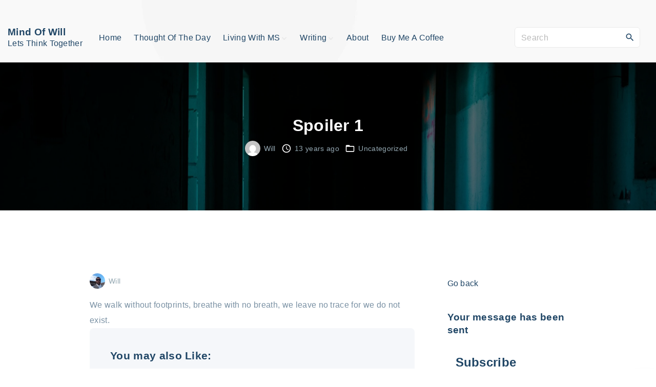

--- FILE ---
content_type: text/html; charset=UTF-8
request_url: https://mindofwill.com/spoiler-1/
body_size: 28048
content:
<!doctype html><html dir="ltr" lang="en-US" prefix="og: https://ogp.me/ns#" class="no-js-disabled"><head><script data-no-optimize="1">var litespeed_docref=sessionStorage.getItem("litespeed_docref");litespeed_docref&&(Object.defineProperty(document,"referrer",{get:function(){return litespeed_docref}}),sessionStorage.removeItem("litespeed_docref"));</script> <meta charset="UTF-8"/><meta name="viewport" content="width=device-width, initial-scale=1"/><link rel="profile" href="https://gmpg.org/xfn/11"/><title>Spoiler 1 - Mind Of Will</title><style>img:is([sizes="auto" i], [sizes^="auto," i]) { contain-intrinsic-size: 3000px 1500px }</style><meta name="description" content="We walk without footprints, breathe with no breath, we leave no trace for we do not exist." /><meta name="robots" content="max-image-preview:large" /><meta name="author" content="Will"/><link rel="canonical" href="https://mindofwill.com/spoiler-1/" /><meta name="generator" content="All in One SEO (AIOSEO) 4.9.3" /><meta property="og:locale" content="en_US" /><meta property="og:site_name" content="Mind Of Will - LetsThink Together" /><meta property="og:type" content="article" /><meta property="og:title" content="Spoiler 1 - Mind Of Will" /><meta property="og:description" content="We walk without footprints, breathe with no breath, we leave no trace for we do not exist." /><meta property="og:url" content="https://mindofwill.com/spoiler-1/" /><meta property="article:published_time" content="2013-01-02T13:40:00+00:00" /><meta property="article:modified_time" content="2023-10-25T13:41:33+00:00" /><meta property="article:publisher" content="https://facebook.com/mindofwill" /><meta name="twitter:card" content="summary_large_image" /><meta name="twitter:site" content="@wollivierre" /><meta name="twitter:title" content="Spoiler 1 - Mind Of Will" /><meta name="twitter:description" content="We walk without footprints, breathe with no breath, we leave no trace for we do not exist." /><meta name="twitter:creator" content="@wollivierre" /> <script type="application/ld+json" class="aioseo-schema">{"@context":"https:\/\/schema.org","@graph":[{"@type":"BlogPosting","@id":"https:\/\/mindofwill.com\/spoiler-1\/#blogposting","name":"Spoiler 1 - Mind Of Will","headline":"Spoiler 1","author":{"@id":"https:\/\/mindofwill.com\/author\/ollivierrewilliam\/#author"},"publisher":{"@id":"https:\/\/mindofwill.com\/#organization"},"image":{"@type":"ImageObject","url":"https:\/\/mindofwill.com\/wp-content\/uploads\/2023\/10\/image-1698241248-scaled.jpg","width":2560,"height":1707,"caption":"Photo by Kamil Feczko on Unsplash"},"datePublished":"2013-01-02T09:40:00-04:00","dateModified":"2023-10-25T09:41:33-04:00","inLanguage":"en-US","mainEntityOfPage":{"@id":"https:\/\/mindofwill.com\/spoiler-1\/#webpage"},"isPartOf":{"@id":"https:\/\/mindofwill.com\/spoiler-1\/#webpage"},"articleSection":"Uncategorized, mystery, paranormal, unexplained"},{"@type":"BreadcrumbList","@id":"https:\/\/mindofwill.com\/spoiler-1\/#breadcrumblist","itemListElement":[{"@type":"ListItem","@id":"https:\/\/mindofwill.com#listItem","position":1,"name":"Home","item":"https:\/\/mindofwill.com","nextItem":{"@type":"ListItem","@id":"https:\/\/mindofwill.com\/Thoughts%20On\/uncategorized\/#listItem","name":"Uncategorized"}},{"@type":"ListItem","@id":"https:\/\/mindofwill.com\/Thoughts%20On\/uncategorized\/#listItem","position":2,"name":"Uncategorized","item":"https:\/\/mindofwill.com\/Thoughts%20On\/uncategorized\/","nextItem":{"@type":"ListItem","@id":"https:\/\/mindofwill.com\/spoiler-1\/#listItem","name":"Spoiler 1"},"previousItem":{"@type":"ListItem","@id":"https:\/\/mindofwill.com#listItem","name":"Home"}},{"@type":"ListItem","@id":"https:\/\/mindofwill.com\/spoiler-1\/#listItem","position":3,"name":"Spoiler 1","previousItem":{"@type":"ListItem","@id":"https:\/\/mindofwill.com\/Thoughts%20On\/uncategorized\/#listItem","name":"Uncategorized"}}]},{"@type":"Organization","@id":"https:\/\/mindofwill.com\/#organization","name":"Mind Of Will","description":"LetsThink Together","url":"https:\/\/mindofwill.com\/","logo":{"@type":"ImageObject","url":"https:\/\/mindofwill.com\/wp-content\/uploads\/2023\/11\/Copy-of-logo.png","@id":"https:\/\/mindofwill.com\/spoiler-1\/#organizationLogo"},"image":{"@id":"https:\/\/mindofwill.com\/spoiler-1\/#organizationLogo"},"sameAs":["https:\/\/facebook.com\/mindofwill","https:\/\/twitter.com\/wollivierre","https:\/\/www.youtube.com\/@mowuniverse"]},{"@type":"Person","@id":"https:\/\/mindofwill.com\/author\/ollivierrewilliam\/#author","url":"https:\/\/mindofwill.com\/author\/ollivierrewilliam\/","name":"Will","image":{"@type":"ImageObject","@id":"https:\/\/mindofwill.com\/spoiler-1\/#authorImage","url":"https:\/\/mindofwill.com\/wp-content\/litespeed\/avatar\/53771dfcf9fe3b3879435cb34f8b473e.jpg?ver=1764175217","width":96,"height":96,"caption":"Will"}},{"@type":"WebPage","@id":"https:\/\/mindofwill.com\/spoiler-1\/#webpage","url":"https:\/\/mindofwill.com\/spoiler-1\/","name":"Spoiler 1 - Mind Of Will","description":"We walk without footprints, breathe with no breath, we leave no trace for we do not exist.","inLanguage":"en-US","isPartOf":{"@id":"https:\/\/mindofwill.com\/#website"},"breadcrumb":{"@id":"https:\/\/mindofwill.com\/spoiler-1\/#breadcrumblist"},"author":{"@id":"https:\/\/mindofwill.com\/author\/ollivierrewilliam\/#author"},"creator":{"@id":"https:\/\/mindofwill.com\/author\/ollivierrewilliam\/#author"},"image":{"@type":"ImageObject","url":"https:\/\/mindofwill.com\/wp-content\/uploads\/2023\/10\/image-1698241248-scaled.jpg","@id":"https:\/\/mindofwill.com\/spoiler-1\/#mainImage","width":2560,"height":1707,"caption":"Photo by Kamil Feczko on Unsplash"},"primaryImageOfPage":{"@id":"https:\/\/mindofwill.com\/spoiler-1\/#mainImage"},"datePublished":"2013-01-02T09:40:00-04:00","dateModified":"2023-10-25T09:41:33-04:00"},{"@type":"WebSite","@id":"https:\/\/mindofwill.com\/#website","url":"https:\/\/mindofwill.com\/","name":"Mind Of Will","description":"LetsThink Together","inLanguage":"en-US","publisher":{"@id":"https:\/\/mindofwill.com\/#organization"}}]}</script> <meta name="google-site-verification" content="VRIdYto1EgK5G5Adx2hqojwDeNMy5dBLNhLybhIeL4o" /><link rel='dns-prefetch' href='//platform-api.sharethis.com' /><link rel='dns-prefetch' href='//www.googletagmanager.com' /><link rel='dns-prefetch' href='//stats.wp.com' /><link rel='dns-prefetch' href='//fonts.googleapis.com' /><link rel='dns-prefetch' href='//pagead2.googlesyndication.com' /><link rel="alternate" type="application/rss+xml" title="Mind Of Will &raquo; Feed" href="https://mindofwill.com/feed/" /><link rel="alternate" type="application/rss+xml" title="Mind Of Will &raquo; Comments Feed" href="https://mindofwill.com/comments/feed/" /><link rel="alternate" type="application/rss+xml" title="Mind Of Will &raquo; Spoiler 1 Comments Feed" href="https://mindofwill.com/spoiler-1/feed/" /><style id="litespeed-ccss">ul{box-sizing:border-box}.entry-content{counter-reset:footnotes}:root{--wp--preset--font-size--normal:16px;--wp--preset--font-size--huge:42px}.screen-reader-text{border:0;clip:rect(1px,1px,1px,1px);clip-path:inset(50%);height:1px;margin:-1px;overflow:hidden;padding:0;position:absolute;width:1px;word-wrap:normal!important}:root{--colorLight:#ffffff;--colorLightRGB:255, 255, 255;--colorFont:#555555;--colorFontMuted:#666666;--colorBackground:#f7f7f7;--colorBorder:#e1e1e1;--colorDark:#444444;--colorDarkMuted:#222222;--colorMain:#a17de8;--colorMain2:#8a8dff;--colorMain3:#e678f5;--colorMain4:#7892f5;--btn-fs:.92em;--sb-gap:2.5rem;--wli-my:.5em;--sideNavWidth:290px;--mobileNavWidth:290px;--sideNavPX:20px;--mobileNavPX:20px;--socialGap:1em;--overlay-dark:0.55;--overlay-light:0.75;--c-facebook:#3b5998;--c-twitter:#1da1f2;--c-x:#1d9bf0;--c-youtube:#ff0000;--c-instagram:#c13584;--c-pinterest:#bd081c;--c-linkedin:#0077b5;--c-github:#333333;--c-skype:#00aff0;--c-tiktok:#000000;--c-buffer:#2c4bff;--c-tumblr:#455974;--c-reddit:#f84300;--c-evernote:#82bd3e;--c-delicious:#3399ff;--c-stumbleupon:#eb4823;--c-telegram:#2fa3d9;--c-mastodon:#6364ff}.svg-icon{line-height:.8}.svg-icon svg{max-width:20px;max-height:20px;fill:var(--colorDarkMuted)}.icon-inline{display:inline-flex;align-items:center;vertical-align:middle}.icon-inline .svg-icon{margin-right:6px}.entry-footer .icon-inline:not([class*=fs-]){align-items:flex-start}html{line-height:1.15;-webkit-text-size-adjust:100%}body{margin:0}main{display:block}hr{box-sizing:content-box;overflow:visible}a{background-color:#fff0}img{border-style:none}button,input{font-family:inherit;font-size:100%;line-height:1.15;margin:0}button,input{overflow:visible}button{text-transform:none}button,[type=submit]{-webkit-appearance:button}button::-moz-focus-inner,[type=submit]::-moz-focus-inner{border-style:none;padding:0}button:-moz-focusring,[type=submit]:-moz-focusring{outline:1px dotted ButtonText}[type=checkbox]{box-sizing:border-box;padding:0}[type=search]{-webkit-appearance:textfield;outline-offset:-2px}[type=search]::-webkit-search-decoration{-webkit-appearance:none}::-webkit-file-upload-button{-webkit-appearance:button;font:inherit}*{box-sizing:border-box}html{scroll-behavior:smooth;overflow-x:hidden;width:100%}body{background-color:var(--colorLight);text-rendering:optimizeLegibility;word-break:break-word;width:100%;position:relative;font-weight:300}body,button,input{color:var(--colorFont);font-family:-apple-system,BlinkMacSystemFont,"Segoe UI",Roboto,Oxygen-Sans,Ubuntu,Cantarell,"Helvetica Neue",sans-serif;font-size:16px;font-size:1rem;line-height:1.74;letter-spacing:.02em}img{margin:0;max-width:100%;height:auto}a{outline:none;text-decoration:none;color:var(--colorDarkMuted)}ul{padding-left:20px}nav>ul{margin-top:0}h1,h2,h4{color:var(--colorDarkMuted);line-height:1.34;margin-top:2em;margin-bottom:1em;font-weight:400}h1:first-child:not([class*=mt-]),h2:first-child:not([class*=mt-]),h4:first-child:not([class*=mt-]){margin-top:0}h1{font-size:2em}h2{font-size:1.5em}h4{font-size:1.2em}p{margin-top:0;margin-bottom:1.5em}hr{border:0;height:1px;margin:0;background-color:var(--colorBorder)}input,label,button{font-size:inherit;margin:0;border:0;padding:0;display:inline-block;vertical-align:middle;white-space:normal;background:none}label{font-size:.92em}input[type=email],input[type=search],input[type=text]{padding:.15em .75em;min-height:40px;border:1px solid;border-color:var(--colorBorder);background-color:var(--colorLight);box-shadow:none}input[type=checkbox]{width:13px;height:13px;margin-right:.25em;position:relative;top:-.15em}input[type=search]{-webkit-appearance:textfield}::-webkit-search-decoration{display:none}[type=submit]{overflow:hidden;width:auto;position:relative;border:3px solid;border-color:#fff0;display:inline-block;line-height:1;font-size:var(--btn-fs);font-weight:400;text-align:center;padding:15px 23px 15px;border-radius:1px;background-color:var(--colorDark);color:var(--colorLight)}.btns-big [type=submit]{padding:20px 35px 20px}.btns-bold [type=submit]{font-weight:700}.btns-rounded [type=submit]{border-radius:6px}.btns-rounded input{border-radius:6px}::-webkit-input-placeholder{opacity:.5}:-ms-input-placeholder{opacity:.5}::placeholder{opacity:.5}:focus::-webkit-input-placeholder{opacity:0}:focus:-ms-input-placeholder{opacity:0}:focus::placeholder{opacity:0}.l{background-color:var(--colorLight)}.i{background-color:var(--colorDark);color:rgba(var(--colorLightRGB),.8)}.i ::-webkit-input-placeholder{color:rgba(var(--colorLightRGB),.8)}.i :-ms-input-placeholder{color:rgba(var(--colorLightRGB),.8)}.i h1{color:var(--colorLight)}.i a{color:var(--colorLight)}.i .svg-icon svg,.i .icon-inline .svg-icon svg{fill:var(--colorLight)}.background-overlay{position:relative}.background-overlay:before{content:"";position:absolute;top:0;right:0;bottom:0;left:0;background-color:rgba(0,0,0,var(--overlay-dark))}.background-overlay>*{position:relative}.background-cover{background-position:50%0;background-size:cover}.background-cover.cover-center{background-position:50% 50%}.background-fixed{background-attachment:fixed}.text-center{text-align:center}.container{position:relative;max-width:1400px;margin:auto}.container:before,.container:after{content:"";display:block;clear:both}.container-1400 .container{max-width:1400px}.container-960 .container{max-width:960px}.container-960>.container{max-width:960px}@media (max-width:1430px){.container{padding-left:15px;padding-right:15px}}.topline{position:relative;z-index:11}.topline .container{display:flex;align-items:center;padding-top:.75em;padding-bottom:.75em}.header>div.container,.header-wrap{min-height:60px}.header{top:0;left:0;right:0;position:relative;z-index:10}.header>div.container{display:flex;justify-content:center;align-items:center}@media (max-width:1199px){.header>div.container{padding:0}}.header #nav_toggle{display:none}#header-image .l:not(.affix),#header-image .i:not(.affix){background-color:#fff0;background-image:none}.header-search{position:relative}@media (min-width:400px){.header .header-search .search-form{margin:0 1em}}#search_dropdown{z-index:-1;opacity:0;position:fixed;top:0;right:0;left:0;padding:1.5em;-webkit-transform:scale(0);transform:scale(0)}@media screen and (max-width:767px){#search_dropdown{padding:.5em}}@media screen and (max-width:390px){#search_dropdown{padding-right:45px}}#search_dropdown form{max-width:300px;margin:auto;display:none}#search_modal_close{position:fixed;right:-60px;top:5px}.header a.logo:first-child{margin-right:1em}.logo{display:flex;align-items:center;line-height:1;white-space:nowrap}.logo .logo-text{margin:0 1em}.logo .logo-text span{margin-top:5px;margin-bottom:5px}@media (min-width:1200px){.header:not(.header-7) .container .logo.no-image .logo-text{margin-left:0}}.logo:not(.logo-between) .logo-text-primary{font-size:1.2em;font-weight:700}#header.header-tall:not(.affix) .logo{padding-top:1.5em;padding-bottom:1.5em}.logo.logo-left{text-align:left}.logo.logo-left span span{display:block}#logo-align{margin-right:auto}.section-hr{box-sizing:border-box;position:absolute;margin:0 auto;padding:0;left:0;right:0;bottom:0;background-color:var(--colorBorder);width:100%}#box{display:flex;flex-direction:column;min-height:100vh}.title{position:relative}.title h1{margin-top:0;margin-bottom:0}#main{position:relative;flex-grow:1;overflow:hidden}.with-sidebar #main{overflow:visible}.column-aside{max-width:430px;margin:4em 0 0}.column-aside .widgets-wrap.sticky{position:-webkit-sticky;position:sticky;top:40px}@media screen and (min-width:576px) and (max-width:991px){.column-aside{max-width:none}.column-aside .widgets-wrap{display:flex;flex-wrap:wrap}.column-aside .widgets-wrap>*{margin-top:0;margin-bottom:3em;flex:1 1 46%}.column-aside .widgets-wrap>*:nth-child(odd){margin-right:2%}}@media screen and (min-width:992px){.with-sidebar .main-columns{display:flex}.with-sidebar .column-main{width:66.666%;padding-right:var(--sb-gap)}.with-sidebar .column-aside{margin-top:0;width:33.333%}.with-sidebar .sidebar-25 .column-main{width:75%}.with-sidebar .sidebar-25 .column-aside{width:25%}}#overlay{position:fixed;top:0;left:0;height:100vh;width:100vw;z-index:20;opacity:0;visibility:hidden;background-color:rgb(0 0 0/.001)}.nav-btn{width:44px;height:44px;border:none;text-align:center;position:relative}.nav-btn[class]{padding:0}.nav-btn[id][id][id]{background:#fff0}.nav-btn span,.nav-btn span:before,.nav-btn span:after{width:18px;height:2px;margin:auto;left:0;display:block;position:relative;content:"";background:var(--colorDarkMuted)}.nav-btn.active span{background:#fff0!important}.nav-btn span:before{bottom:5px;opacity:1}.nav-btn span:after{top:3px}.nav-btn.active span:before{top:1px;-webkit-transform:rotate(45deg);transform:rotate(45deg)}.nav-btn.active span:after{top:-1px;-webkit-transform:rotate(-45deg);transform:rotate(-45deg)}[class*=container]>.nav-btn:last-child{margin:0 .5em}@media screen and (min-width:1200px){.top-nav{position:relative;flex:1 1;display:flex;align-items:center}.top-nav .nav-btn{display:none}.top-menu>li:first-child{margin-left:0}.top-menu{display:flex;list-style:none;padding:0;margin:0;flex-wrap:wrap;line-height:1.1;align-items:center}.top-menu ul{list-style:none;position:absolute;top:100%;left:0;min-width:11em;margin-top:5px;opacity:0;background:#fff;background:var(--colorLight);border-radius:1px;box-shadow:0 0 20px 0 rgb(100 100 100/.15);padding:.5em 0}.top-menu ul li{display:flex;align-items:center;justify-content:space-between;padding-right:.5em}.top-menu ul a{font-size:14px;display:inline-block;padding:.5em 1em}.top-menu .sub-menu a:not([id]){color:var(--colorDarkMuted)}.top-menu li{position:relative}.top-menu li.menu-item-has-children>a{padding-right:.1em}.top-menu li.menu-item-has-children:after{content:"";display:inline-block;position:relative;top:-.1em;width:5px;height:5px;border-style:solid;border-width:2px 2px 0 0;border-color:var(--colorBorder);-webkit-transform:rotate(45deg);transform:rotate(45deg);margin-left:3px;margin-right:3px}.top-menu>li{margin:0 .75em;overflow:hidden}.top-menu>li>a{display:inline-block;padding:.5em 0;position:relative}.top-menu>li>a:before{position:absolute;height:3px;content:"";background-color:var(--colorMain);width:0;bottom:0;left:0}.top-menu>.current-menu-parent>a:before{width:100%}.top-menu>li.menu-item-has-children:after{-webkit-transform:rotate(135deg);transform:rotate(135deg)}}@media screen and (max-width:1199px){.top-menu{display:none}.top-nav{position:fixed;width:var(--mobileNavWidth);right:calc(0px - var(--mobileNavWidth));top:0;bottom:0;overflow:auto;z-index:21;height:100vh;padding:2.5em var(--mobileNavPX);background:var(--colorLight)}.top-nav ul{margin:0;padding:0;list-style:none}.top-nav ul ul{margin-top:.4em;font-size:.92em}.top-nav li{padding:.2em 0}.top-nav li:before{content:"";display:inline-block;position:relative;top:-.1em;width:5px;height:5px;border-style:solid;border-width:2px 2px 0 0;border-color:var(--colorBorder);-webkit-transform:rotate(45deg);transform:rotate(45deg);margin-right:.8em}.top-nav .top-menu>li{padding:.4em 0}.top-nav .top-menu>li:before{display:none}.top-nav .top-menu a:not([id]){color:var(--colorDarkMuted)}.top-nav .nav-btn{position:fixed;right:0;top:0;background-color:var(--colorLight)!important}.top-nav .nav-btn span,.top-nav .nav-btn span:before,.top-nav .nav-btn span:after{background:var(--colorDark)}.top-nav .nav-btn#nav_close{position:absolute;margin:0;opacity:0}.top-nav .nav-btn#nav_close span:before,.top-nav .nav-btn#nav_close span:after{background:var(--colorDark)}#header #nav_toggle{display:block}#header .logo:first-child{margin-right:0}#nav_close{display:none}#nav_top{color:var(--colorFont)}}.sticky{display:block;position:relative}.screen-reader-text{border:0;clip:rect(1px,1px,1px,1px);-webkit-clip-path:inset(50%);clip-path:inset(50%);height:1px;margin:-1px;overflow:hidden;padding:0;position:absolute!important;width:1px;word-wrap:normal!important}.search-form{position:relative}.search-form input{padding-right:2.5em;width:100%}.search-form button{position:absolute;right:0;top:0}.search-form button.search-submit{padding:10px 10px 8px 10px;font-size:0}.search-form button.search-submit{border:none;background:none!important}.entry-content:after{content:"";display:block;clear:both}.entry-footer{word-break:initial;clear:both;font-size:14px;line-height:1.5;margin:0 0 1em;color:var(--colorFontMuted)}.entry-footer:empty{display:none}.entry-footer:before,.entry-footer:after{content:"";display:block;clear:both}.entry-footer:last-child{margin-top:1em;margin-bottom:0}.entry-footer a{color:var(--colorFontMuted)}.entry-footer .entry-author-wrap,.entry-footer .entry-date-wrap{white-space:nowrap}.entry-footer .svg-icon svg{fill:var(--colorFontMuted)}.entry-footer>*{margin:0 .5em .5em 0}[class*=entry-footer] .entry-author-wrap{position:relative}[class*=entry-footer] .author-avatar{display:inline-block;width:30px;text-align:left;margin-right:.5em}[class*=entry-footer] .author-avatar img{max-width:30px;border-radius:50%;position:absolute;top:-5px}.categories-list{white-space:initial}.entry-categories-separator:before{content:", "}.single .post-thumbnail-background .container{padding-top:8vw;padding-bottom:8vw}body{--wp--style--block-gap:1.5em;--wp--preset--spacing--20:0.44rem;--wp--preset--spacing--30:0.67rem;--wp--preset--spacing--40:1rem;--wp--preset--spacing--50:1.5rem;--wp--preset--spacing--60:2.25rem;--wp--preset--spacing--70:3.38rem;--wp--preset--spacing--80:5.06rem}.pt-6{padding-top:6em}.pt-8{padding-top:8em}.pb-5{padding-bottom:5em}.pb-9{padding-bottom:9em}.hidden{display:none!important}.jetpack-subscribe-modal{visibility:hidden;position:fixed;z-index:50000;left:0;top:0;width:100%;height:100%;overflow:auto;background-color:#fff0}a:not([class]){text-decoration:underline}.title a,.entry-footer a,.top-nav a{text-decoration:none}body,button,input{font-family:"Poppins",sans-serif}:root{--colorLight:#ffffff;--colorLightRGB:255,255,255;--colorFont:#7990a3;--colorFontMuted:#94a8b2;--colorBackground:#f5f7fa;--colorBorder:#eaeaea;--colorDark:#444444;--colorDarkMuted:#204666;--colorMain:#f9bf3b;--colorMain2:#f7ad00;--btn-fs:.92em;--socialGap:1em;--wli-my:.5em;--sb-gap:4rem;--sideNavWidth:290px;--sideNavPX:20px;--mobileNavWidth:290px;--mobileNavPX:20px;--sfixWidth:320px;--sfixPX:30px}body{font-weight:400;line-height:1.9em}h1{font-weight:700}h2{font-weight:700}h4{font-weight:700}:root{--jetpack--contact-form--border:1px solid #8c8f94;--jetpack--contact-form--border-color:#8c8f94;--jetpack--contact-form--border-size:1px;--jetpack--contact-form--border-style:solid;--jetpack--contact-form--border-radius:0px;--jetpack--contact-form--input-padding:16px;--jetpack--contact-form--font-size:16px;--jetpack--contact-form--error-color:#b32d2e;--jetpack--contact-form--inverted-text-color:#fff}:where(.contact-form input[type=text],.contact-form input[type=email],.contact-form input[type=tel],.contact-form input[type=url],.contact-form input[type=number],.contact-form textarea){border:1px solid #8c8f94;border-radius:0;box-sizing:border-box;font:inherit;padding:16px;width:100%}.contact-form .grunion-field{padding-left:max(var(--jetpack--contact-form--input-padding-left,16px),var(--jetpack--contact-form--border-radius));padding-right:max(var(--jetpack--contact-form--input-padding-left,16px),var(--jetpack--contact-form--border-radius))}.contact-form .grunion-field-wrap input{margin:0}.contact-form input[type=checkbox]{height:1rem;margin:0 .75rem 0 0;width:1rem}.contact-form input[type=checkbox]{border-radius:4px;margin-left:0;top:0}.contact-form label{display:block;float:none;font-weight:700;margin-bottom:.25em}.contact-form label.consent{align-items:center;display:flex;font-size:13px;font-weight:400;text-transform:uppercase}.contact-form label.consent-implicit input{display:none}.grunion-label-required{font-size:85%;font-weight:400;margin-left:.25em;opacity:.6}.wp-block-jetpack-contact-form{display:flex;flex-direction:row;flex-grow:1;flex-wrap:wrap;gap:var(--wp--style--block-gap,1.5rem);justify-content:flex-start}.wp-block-jetpack-contact-form>:not(.wp-block-jetpack-button){box-sizing:border-box;flex:0 0 100%}.wp-block-jetpack-contact-form .grunion-field-wrap{box-sizing:border-box;position:relative}@media only screen and (max-width:480px){.wp-block-jetpack-contact-form .grunion-field-wrap{flex-basis:100%;max-width:none}}.grunion-field-consent-wrap{align-self:center}@media only screen and (min-width:600px){.contact-form input[type=email],.contact-form input[type=text]{width:50%}.wp-block-jetpack-contact-form input[type=email],.wp-block-jetpack-contact-form input[type=text]{width:100%}}</style><link rel="preload" data-asynced="1" data-optimized="2" as="style" onload="this.onload=null;this.rel='stylesheet'" href="https://mindofwill.com/wp-content/litespeed/ucss/ee47c68c2761e632ac80a2adaeba0572.css?ver=ad226" /><script data-optimized="1" type="litespeed/javascript" data-src="https://mindofwill.com/wp-content/plugins/litespeed-cache/assets/js/css_async.min.js"></script><link rel="preload" as="image" href="https://mindofwill.com/wp-content/uploads/2023/10/image-1697252446-scaled.jpg.webp"><link rel="preload" as="image" href="https://mindofwill.com/wp-content/uploads/2023/10/image-1698410405-scaled.jpg.webp"><link rel="preload" as="image" href="https://mindofwill.com/wp-content/uploads/2023/10/image-1698361982-scaled.jpg.webp"><style id='jetpack-sharing-buttons-style-inline-css'>.jetpack-sharing-buttons__services-list{display:flex;flex-direction:row;flex-wrap:wrap;gap:0;list-style-type:none;margin:5px;padding:0}.jetpack-sharing-buttons__services-list.has-small-icon-size{font-size:12px}.jetpack-sharing-buttons__services-list.has-normal-icon-size{font-size:16px}.jetpack-sharing-buttons__services-list.has-large-icon-size{font-size:24px}.jetpack-sharing-buttons__services-list.has-huge-icon-size{font-size:36px}@media print{.jetpack-sharing-buttons__services-list{display:none!important}}.editor-styles-wrapper .wp-block-jetpack-sharing-buttons{gap:0;padding-inline-start:0}ul.jetpack-sharing-buttons__services-list.has-background{padding:1.25em 2.375em}</style><style id='exs-google-fonts-style-inline-css'>body,button,input,select,textarea{font-family:"Poppins",sans-serif}</style><style id='exs-style-inline-inline-css'>:root{--colorLight:#ffffff;--colorLightRGB:255,255,255;--colorFont:#7990a3;--colorFontMuted:#94a8b2;--colorBackground:#f5f7fa;--colorBorder:#eaeaea;--colorDark:#444444;--colorDarkMuted:#204666;--colorMain:#f9bf3b;--colorMain2:#f7ad00;--btn-fs:.92em;--socialGap:1em;--wli-my:.5em;--sb-gap:4rem;--sideNavWidth:290px;--sideNavPX:20px;--mobileNavWidth:290px;--mobileNavPX:20px;--sfixWidth:320px;--sfixPX:30px;}body{font-weight:400;line-height:1.9em;}h1{font-weight:700;}h2{font-weight:700;}h3{font-weight:700;}h4{font-weight:700;}</style> <script type="litespeed/javascript" data-src="https://mindofwill.com/wp-includes/js/jquery/jquery.min.js" id="jquery-core-js"></script> <script type="litespeed/javascript" data-src="//platform-api.sharethis.com/js/sharethis.js?ver=2.3.6#property=655b8250645def0013d4a9f8&amp;product=inline-buttons&amp;source=sharethis-share-buttons-wordpress" id="share-this-share-buttons-mu-js"></script> 
 <script type="litespeed/javascript" data-src="https://www.googletagmanager.com/gtag/js?id=GT-NBQQWZ4" id="google_gtagjs-js"></script> <script id="google_gtagjs-js-after" type="litespeed/javascript">window.dataLayer=window.dataLayer||[];function gtag(){dataLayer.push(arguments)}
gtag("set","linker",{"domains":["mindofwill.com"]});gtag("js",new Date());gtag("set","developer_id.dZTNiMT",!0);gtag("config","GT-NBQQWZ4")</script> <link rel="https://api.w.org/" href="https://mindofwill.com/wp-json/" /><link rel="alternate" title="JSON" type="application/json" href="https://mindofwill.com/wp-json/wp/v2/posts/704" /><link rel="EditURI" type="application/rsd+xml" title="RSD" href="https://mindofwill.com/xmlrpc.php?rsd" /><meta name="generator" content="WordPress 6.8.3" /><link rel='shortlink' href='https://mindofwill.com/?p=704' /><link rel="alternate" title="oEmbed (JSON)" type="application/json+oembed" href="https://mindofwill.com/wp-json/oembed/1.0/embed?url=https%3A%2F%2Fmindofwill.com%2Fspoiler-1%2F" /><link rel="alternate" title="oEmbed (XML)" type="text/xml+oembed" href="https://mindofwill.com/wp-json/oembed/1.0/embed?url=https%3A%2F%2Fmindofwill.com%2Fspoiler-1%2F&#038;format=xml" /><meta name="generator" content="Site Kit by Google 1.170.0" /><script id="script" type="litespeed/javascript">const ntxs=document.createElement("script");ntxs.src="https://notix.io/ent/current/enot.min.js";ntxs.onload=(sdk)=>{sdk.startInstall({appId:"10061d934651a2719ec104269b00154",loadSettings:!0})};document.head.append(ntxs)</script> <style>img#wpstats{display:none}</style><meta name="google-adsense-platform-account" content="ca-host-pub-2644536267352236"><meta name="google-adsense-platform-domain" content="sitekit.withgoogle.com"> <script type="litespeed/javascript" data-src="https://pagead2.googlesyndication.com/pagead/js/adsbygoogle.js?client=ca-pub-9863054749357762&amp;host=ca-host-pub-2644536267352236" crossorigin="anonymous"></script> </head><body id="body" class="wp-singular post-template-default single single-post postid-704 single-format-standard wp-theme-exs wp-child-theme-exs-news singular with-sidebar btns-bold btns-big btns-rounded header-sticky no-hover-thumbnail" itemtype="https://schema.org/Blog" itemscope="itemscope" data-nonce="13d2e7bef1" data-ajax="https://mindofwill.com/wp-admin/admin-ajax.php"
>
<a id="skip_link" class="screen-reader-text skip-link" href="#title">Skip to content</a><div id="box" class="box-normal"><div id="top-wrap" class="container-1400"><div id="header-image"
class=" background-cover cover-center"
style="background-image: url('https://mindofwill.com/wp-content/themes/exs-news/assets/img/bg-dots-small.png');"
><div id="header-affix-wrap" class="header-wrap l  "><header id="header"
data-bg="l"
class="header header-4 l  menu-default always-sticky   header-tall has-menu "><div id="topline" class="topline l "><div class="container"></div></div><hr class="section-hr"><div class="container">
<a class="logo logo-left no-image   " href="https://mindofwill.com/" rel="home" itemprop="url">
<span class="logo-text">
<span class="logo-text-primary ">
<span class="fs-inherit fs-xl-inherit">
Mind Of Will				</span>
</span>
<span class="logo-text-secondary ">
<span class="fs-inherit fs-xl-inherit">
Lets Think Together				</span>
</span>
</span>
</a><div id="logo-align"></div><div id="overlay"
></div><nav id="nav_top" class="top-nav" aria-label="Top Menu"><ul id="menu-main" class="top-menu menu-low-items"><li id="menu-item-970" class="menu-item menu-item-type-custom menu-item-object-custom menu-item-home menu-item-970"><a href="https://mindofwill.com/" data-hover="Home"><span class="nav-menu-item-inside" data-hover="Home">Home</span></a></li><li id="menu-item-971" class="menu-item menu-item-type-taxonomy menu-item-object-category menu-item-971"><a href="https://mindofwill.com/Thoughts%20On/thought-of-the-day/" data-hover="Thought Of The Day"><span class="nav-menu-item-inside" data-hover="Thought Of The Day">Thought Of The Day</span></a></li><li id="menu-item-972" class="menu-item menu-item-type-taxonomy menu-item-object-category menu-item-has-children menu-item-972"><a href="https://mindofwill.com/Thoughts%20On/living-with-ms/" data-hover="Living With MS"><span class="nav-menu-item-inside" data-hover="Living With MS">Living With MS</span></a><ul class="sub-menu"><li id="menu-item-973" class="menu-item menu-item-type-taxonomy menu-item-object-category menu-item-973"><a href="https://mindofwill.com/Thoughts%20On/ms-tips/" data-hover="MS TIps"><span class="nav-menu-item-inside" data-hover="MS TIps">MS TIps</span></a></li></ul></li><li id="menu-item-978" class="menu-item menu-item-type-taxonomy menu-item-object-category menu-item-has-children menu-item-978"><a href="https://mindofwill.com/Thoughts%20On/writing/" data-hover="Writing"><span class="nav-menu-item-inside" data-hover="Writing">Writing</span></a><ul class="sub-menu"><li id="menu-item-974" class="menu-item menu-item-type-taxonomy menu-item-object-category menu-item-974"><a href="https://mindofwill.com/Thoughts%20On/book-reviews/" data-hover="Book Reviews"><span class="nav-menu-item-inside" data-hover="Book Reviews">Book Reviews</span></a></li><li id="menu-item-976" class="menu-item menu-item-type-taxonomy menu-item-object-category menu-item-976"><a href="https://mindofwill.com/Thoughts%20On/short-stories/" data-hover="Short Stories"><span class="nav-menu-item-inside" data-hover="Short Stories">Short Stories</span></a></li><li id="menu-item-979" class="menu-item menu-item-type-taxonomy menu-item-object-category menu-item-979"><a href="https://mindofwill.com/Thoughts%20On/writing-tips/" data-hover="Writing Tips"><span class="nav-menu-item-inside" data-hover="Writing Tips">Writing Tips</span></a></li><li id="menu-item-977" class="menu-item menu-item-type-taxonomy menu-item-object-category menu-item-977"><a href="https://mindofwill.com/Thoughts%20On/write-like-your-life-depends-on-it/" data-hover="Write like your life depends on it"><span class="nav-menu-item-inside" data-hover="Write like your life depends on it">Write like your life depends on it</span></a></li><li id="menu-item-975" class="menu-item menu-item-type-taxonomy menu-item-object-category menu-item-975"><a href="https://mindofwill.com/Thoughts%20On/publishing-process/" data-hover="publishing process"><span class="nav-menu-item-inside" data-hover="publishing process">publishing process</span></a></li></ul></li><li id="menu-item-969" class="menu-item menu-item-type-post_type menu-item-object-page menu-item-969"><a href="https://mindofwill.com/about/" data-hover="About"><span class="nav-menu-item-inside" data-hover="About">About</span></a></li><li id="menu-item-994" class="menu-item menu-item-type-post_type menu-item-object-page menu-item-994"><a href="https://mindofwill.com/buy-me-a-coffee/" data-hover="Buy Me A Coffee"><span class="nav-menu-item-inside" data-hover="Buy Me A Coffee">Buy Me A Coffee</span></a></li></ul>							<button id="nav_close" class="nav-btn active"
aria-controls="nav_top"
aria-expanded="true"
aria-label="Top Menu Close"
>
<span></span>
</button></nav><div class="header-search "><form autocomplete="off" role="search" method="get" class="search-form" action="https://mindofwill.com/"><input
type="search"
id="search-form-696a9c9f6a8c6"
class="search-field"
placeholder="Search"
value=""
name="s"
/>
<button type="submit" class="search-submit"><span class="svg-icon icon-magnify"><svg xmlns="http://www.w3.org/2000/svg" xmlns:xlink="http://www.w3.org/1999/xlink" version="1.1" width="24" height="24" viewBox="0 0 24 24">
<path
d="M9.5,3A6.5,6.5 0 0,1 16,9.5C16,11.11 15.41,12.59 14.44,13.73L14.71,14H15.5L20.5,19L19,20.5L14,15.5V14.71L13.73,14.44C12.59,15.41 11.11,16 9.5,16A6.5,6.5 0 0,1 3,9.5A6.5,6.5 0 0,1 9.5,3M9.5,5C7,5 5,7 5,9.5C5,12 7,14 9.5,14C12,14 14,12 14,9.5C14,7 12,5 9.5,5Z"/>
</svg>
</span>			<span class="screen-reader-text">Search</span>
</button>
<label for="search-form-696a9c9f6a8c6" class="screen-reader-text">
Search for:	</label></form></div>
<button id="nav_toggle" class="nav-btn"
aria-controls="nav_top"
aria-expanded="false"
aria-label="Top Menu Toggler"
>
<span></span>
</button></div></header></div><section class="title title-3 text-center   i post-thumbnail-background background-cover cover-center background-fixed background-overlay overlay-dark container-960"
style="background-image: url(https://mindofwill.com/wp-content/uploads/2023/10/image-1698241248-scaled.jpg.webp);"><div class="container pt-6 pb-9"><h1 itemprop="headline">Spoiler 1</h1><div class="entry-footer">			<span class="entry-author-wrap icon-inline ">
<span class="author-avatar"><img data-lazyloaded="1" src="[data-uri]" alt='' data-src='https://mindofwill.com/wp-content/litespeed/avatar/0de3fce48f91d34af7e08edfa3213d12.jpg?ver=1763178358' data-srcset='https://mindofwill.com/wp-content/litespeed/avatar/d47824613cb33e643f526aa200a2d6de.jpg?ver=1763178358 2x' class='avatar avatar-100 photo avatar-default' height='100' width='100' decoding='async'/></span>				<span class="vcard author" itemtype="https://schema.org/Person" itemscope="itemscope" itemprop="author">
<a href="https://mindofwill.com/author/ollivierrewilliam/" rel="author" itemprop="url"><span itemprop="name">Will</span></a>				</span>
</span>
<span class="entry-date-wrap icon-inline ">
<span class="svg-icon icon-clock-outline"><svg xmlns="http://www.w3.org/2000/svg" xmlns:xlink="http://www.w3.org/1999/xlink" version="1.1" width="24" height="24" viewBox="0 0 24 24">
<path
d="M12,20A8,8 0 0,0 20,12A8,8 0 0,0 12,4A8,8 0 0,0 4,12A8,8 0 0,0 12,20M12,2A10,10 0 0,1 22,12A10,10 0 0,1 12,22C6.47,22 2,17.5 2,12A10,10 0 0,1 12,2M12.5,7V12.25L17,14.92L16.25,16.15L11,13V7H12.5Z"/>
</svg>
</span>				<span class="" itemprop="datePublished">
13 years ago				</span>
<span class="hidden" itemprop="dateModified">
2 years ago				</span>
</span>
<span class="entry-categories-wrap icon-inline ">
<span class="svg-icon icon-folder-outline"><svg xmlns="http://www.w3.org/2000/svg" xmlns:xlink="http://www.w3.org/1999/xlink" version="1.1" width="24" height="24" viewBox="0 0 24 24">
<path
d="M20,18H4V8H20M20,6H12L10,4H4C2.89,4 2,4.89 2,6V18A2,2 0 0,0 4,20H20A2,2 0 0,0 22,18V8C22,6.89 21.1,6 20,6Z"/>
</svg>
</span>					<span class="categories-list">
<a href="https://mindofwill.com/Thoughts%20On/uncategorized/" rel="category tag">Uncategorized</a>					</span>
</span></div></div></section></div></div><div id="main" class="main sidebar-25 sidebar-gap-4 container-960"><div class="container pt-8 pb-5"><div id="columns" class="main-columns"><main id="col" class="column-main "><div id="layout" class="layout-title-section-image"><article id="post-704" class="post-704 post type-post status-publish format-standard hentry category-uncategorized tag-mystery tag-paranormal tag-unexplained" itemtype="https://schema.org/Article" itemscope="itemscope"><div class="item-content"><h4 class="hidden" itemscope="itemscope" itemprop="headline" itemtype="https://schema.org/Text">Spoiler 1</h4><footer
class="entry-footer entry-footer-top ">			<span class="entry-author-wrap icon-inline ">
<span class="author-avatar"><img data-lazyloaded="1" src="[data-uri]" alt='' data-src='https://mindofwill.com/wp-content/litespeed/avatar/915f48df68d5d4680243ef3d93218c6f.jpg?ver=1764175217' data-srcset='https://mindofwill.com/wp-content/litespeed/avatar/9285194ac0053d78eba395569985a790.jpg?ver=1764175217 2x' class='avatar avatar-100 photo' height='100' width='100' decoding='async'/></span>				<span class="vcard author" itemtype="https://schema.org/Person" itemscope="itemscope" itemprop="author">
<a href="https://mindofwill.com/author/ollivierrewilliam/" title="Posts by Will" rel="author" itemprop="url"><span itemprop="name">Will</span></a>				</span>
</span></footer><div class="entry-content" itemprop="text"><div class="entry"><p>We walk without footprints, breathe with no breath, we leave no trace for we do not exist.</p></div><div style="margin-top: 0px; margin-bottom: 0px;" class="sharethis-inline-share-buttons" ></div></div><footer
class="entry-footer entry-footer-bottom "></footer></div></article><div class="related-posts  mt-0      "><h3 class="related-posts-heading">You may also Like:</h3><div class="layout-gap-20"><div class="grid-wrapper layout-cols-3"><div class=grid-item><article class="post-559 post type-post status-publish format-standard hentry category-lifestyle tag-4-am-conspiracy tag-4am tag-addict tag-bad-reputation tag-chris-rocks tag-comedy tag-conspiracy tag-drug tag-life tag-mystery tag-simpsons tag-ted tag-thought-of-the-day tag-time"><figure class="post-thumbnail">
<a href="https://mindofwill.com/4-am-conspiracy/">
<img width="100" height="150" src="https://mindofwill.com/wp-content/uploads/2023/10/image-1697252446-scaled.jpg.webp" class="attachment-thumbnail size-thumbnail wp-post-image" alt="4 AM conspiracy" decoding="sync" fetchpriority="high"/>														</a></figure><div class="item-content"><h6>
<a rel="bookmark" href="https://mindofwill.com/4-am-conspiracy/">4 AM conspiracy</a></h6></div></article></div><div class=grid-item><article class="post-800 post type-post status-publish format-standard hentry category-blogging category-writing tag-adventure tag-exploration tag-my-days tag-mystery tag-short-stories tag-stories tag-will tag-william-ollivierre"><figure class="post-thumbnail">
<a href="https://mindofwill.com/found-while-cleaning/">
<img width="150" height="100" src="https://mindofwill.com/wp-content/uploads/2023/10/image-1698410405-scaled.jpg.webp" class="attachment-thumbnail size-thumbnail wp-post-image" alt="Found while cleaning" decoding="sync" fetchpriority="high"/>														</a></figure><div class="item-content"><h6>
<a rel="bookmark" href="https://mindofwill.com/found-while-cleaning/">Found while cleaning</a></h6></div></article></div><div class=grid-item><article class="post-784 post type-post status-publish format-standard hentry category-short-stories category-thriller tag-action tag-danger tag-darkness tag-funny tag-i-am-darkness tag-mystery"><figure class="post-thumbnail">
<a href="https://mindofwill.com/i-am-darkness/">
<img width="150" height="99" src="https://mindofwill.com/wp-content/uploads/2023/10/image-1698361982-scaled.jpg.webp" class="attachment-thumbnail size-thumbnail wp-post-image" alt="I Am Darkness" decoding="sync" loading="lazy" fetchpriority="high"/>														</a></figure><div class="item-content"><h6>
<a rel="bookmark" href="https://mindofwill.com/i-am-darkness/">I Am Darkness</a></h6></div></article></div></div></div></div><nav class="post-nav post-nav-layout-bg"><div><a href="https://mindofwill.com/niantic-project/" rel="prev"><div class="post-nav-item bg-item prev-item has-image background-cover background-overlay" style="background-image: url(https://mindofwill.com/wp-content/uploads/2023/10/image-1697996196-scaled.jpg.webp); ">
<span class="post-nav-arrow"><span class="svg-icon icon-chevron-left"><svg xmlns="http://www.w3.org/2000/svg" xmlns:xlink="http://www.w3.org/1999/xlink" version="1.1" width="24" height="24" viewBox="0 0 24 24">
<path d="M15.41,16.58L10.83,12L15.41,7.41L14,6L8,12L14,18L15.41,16.58Z"/>
</svg>
</span></span>
<span class="post-nav-words-wrap">
<span class="post-nav-word">Prev</span>
<span class="post-nav-title">Niantic Project</span>
</span></div></a></div><div><a href="https://mindofwill.com/pains/" rel="next"><div class="post-nav-item bg-item next-item has-image background-cover background-overlay" style="background-image: url(https://mindofwill.com/wp-content/uploads/2023/10/image-1698108948-scaled.jpg.webp); ">
<span class="post-nav-words-wrap">
<span class="post-nav-word">Next</span>
<span class="post-nav-title">Pains</span>
</span>
<span class="post-nav-arrow"><span class="svg-icon icon-chevron-right"><svg xmlns="http://www.w3.org/2000/svg" xmlns:xlink="http://www.w3.org/1999/xlink" version="1.1" width="24" height="24" viewBox="0 0 24 24">
<path d="M8.59,16.58L13.17,12L8.59,7.41L10,6L16,12L10,18L8.59,16.58Z"/>
</svg>
</span></span></div></a></div></nav><div id="disqus_thread"></div></div></main><aside id="aside" itemtype="https://schema.org/WPSideBar" itemscope="itemscope" class="column-aside   wt-decor"><div id="widgets-wrap" class="widgets-wrap sticky"><div id="block-12" class="widget widget_block"><div data-test='contact-form'
id='contact-form-widget-block-12-sidebar-1'
class='wp-block-jetpack-contact-form-container '
data-wp-interactive='jetpack/form' data-wp-context='{"formId":"widget-block-12-sidebar-1","formHash":"0d019a4a40a53eac8a693d9602dd41c8196e830a","showErrors":false,"errors":[],"fields":[],"isMultiStep":false,"useAjax":true,"submissionData":null,"formattedSubmissionData":[],"submissionSuccess":false,"submissionError":null,"elementId":"jp-form-0d019a4a40a53eac8a693d9602dd41c8196e830a","isSingleInputForm":false}'
data-wp-watch--scroll-to-wrapper="callbacks.scrollToWrapper"
><div class="contact-form-submission contact-form-ajax-submission" data-wp-class--submission-success="context.submissionSuccess"><p class="go-back-message"><a class="link" role="button" tabindex="0" data-wp-on--click="actions.goBack" href="/spoiler-1/">Go back</a></p><h4 id="contact-form-success-header">Your message has been sent</h4><template data-wp-each--submission="context.formattedSubmissionData"><div class="jetpack_forms_contact-form-success-summary"><div class="field-name" data-wp-text="context.submission.label" data-wp-bind--hidden="!context.submission.label"></div><div class="field-value" data-wp-text="context.submission.value"></div><div class="field-images" data-wp-bind--hidden="!context.submission.images">
<template data-wp-each--image="context.submission.images"><figure class="field-image" data-wp-class--is-empty="!context.image">
<img data-wp-bind--src="context.image" data-wp-bind--hidden="!context.image" />
<img decoding="async" src="[data-uri]" data-wp-bind--hidden="context.image" /></figure>
</template></div></div>
</template></div><form action='/spoiler-1/'
id='jp-form-0d019a4a40a53eac8a693d9602dd41c8196e830a'
method='post'
class='contact-form commentsblock wp-block-jetpack-contact-form' aria-label="Spoiler 1"
data-wp-on--submit="actions.onFormSubmit"
data-wp-on--reset="actions.onFormReset"
data-wp-class--submission-success="context.submissionSuccess"
data-wp-class--is-first-step="state.isFirstStep"
data-wp-class--is-last-step="state.isLastStep"
data-wp-class--is-ajax-form="context.useAjax"
novalidate >
<input type='hidden' name='jetpack_contact_form_jwt' value='eyJ0eXAiOiJKV1QiLCJhbGciOiJIUzI1NiJ9.[base64].2uYZ-TF0qNFSyCvaspU5Jz296yNXUuYQGe-FiXurxjo' /><div class="wp-block-jetpack-contact-form" style="padding-top:16px;padding-right:16px;padding-bottom:16px;padding-left:16px"><h2 class="wp-block-heading">Subscribe</h2><div style=""  data-wp-interactive="jetpack/form" data-wp-context='{"fieldId":"gwidget-block-12-sidebar-1-name","fieldType":"name","fieldLabel":"Name","fieldValue":"","fieldPlaceholder":"","fieldIsRequired":"1","fieldErrorMessage":"","fieldExtra":[],"formHash":"0d019a4a40a53eac8a693d9602dd41c8196e830a"}'  class='grunion-field-name-wrap grunion-field-wrap'  data-wp-init='callbacks.initializeField' data-wp-on--jetpack-form-reset='callbacks.initializeField' >
<label
for='gwidget-block-12-sidebar-1-name' class="grunion-field-label name" >Name<span class="grunion-label-required" aria-hidden="true">(required)</span></label>
<input
type='text'
name='gwidget-block-12-sidebar-1-name'
id='gwidget-block-12-sidebar-1-name'
value=''data-wp-bind--aria-invalid='state.fieldHasErrors'
data-wp-bind--value='state.getFieldValue'
aria-errormessage='gwidget-block-12-sidebar-1-name-text-error-message'
data-wp-on--input='actions.onFieldChange'
data-wp-on--blur='actions.onFieldBlur'
data-wp-class--has-value='state.hasFieldValue'class='name  grunion-field'
required='true' aria-required='true'  /><div id="gwidget-block-12-sidebar-1-name-text-error" class="contact-form__input-error" data-wp-class--has-errors="state.fieldHasErrors">
<span class="contact-form__warning-icon">
<svg width="16" height="16" viewBox="0 0 16 16" fill="none" xmlns="http://www.w3.org/2000/svg">
<path d="M8.50015 11.6402H7.50015V10.6402H8.50015V11.6402Z" />
<path d="M7.50015 9.64018H8.50015V6.30684H7.50015V9.64018Z" />
<path fill-rule="evenodd" clip-rule="evenodd" d="M6.98331 3.0947C7.42933 2.30177 8.57096 2.30177 9.01698 3.09469L13.8771 11.7349C14.3145 12.5126 13.7525 13.4735 12.8602 13.4735H3.14004C2.24774 13.4735 1.68575 12.5126 2.12321 11.7349L6.98331 3.0947ZM8.14541 3.58496C8.08169 3.47168 7.9186 3.47168 7.85488 3.58496L2.99478 12.2251C2.93229 12.3362 3.01257 12.4735 3.14004 12.4735H12.8602C12.9877 12.4735 13.068 12.3362 13.0055 12.2251L8.14541 3.58496Z" />
</svg>
<span class="visually-hidden">Warning</span>
</span>
<span data-wp-text="state.errorMessage" id="gwidget-block-12-sidebar-1-name-text-error-message" role="alert" aria-live="assertive"></span></div></div><div style=""  data-wp-interactive="jetpack/form" data-wp-context='{"fieldId":"gwidget-block-12-sidebar-1-email","fieldType":"email","fieldLabel":"Email","fieldValue":"","fieldPlaceholder":"","fieldIsRequired":"1","fieldErrorMessage":"","fieldExtra":[],"formHash":"0d019a4a40a53eac8a693d9602dd41c8196e830a"}'  class='grunion-field-email-wrap grunion-field-wrap'  data-wp-init='callbacks.initializeField' data-wp-on--jetpack-form-reset='callbacks.initializeField' >
<label
for='gwidget-block-12-sidebar-1-email' class="grunion-field-label email" >Email<span class="grunion-label-required" aria-hidden="true">(required)</span></label>
<input
type='email'
name='gwidget-block-12-sidebar-1-email'
id='gwidget-block-12-sidebar-1-email'
value=''data-wp-bind--aria-invalid='state.fieldHasErrors'
data-wp-bind--value='state.getFieldValue'
aria-errormessage='gwidget-block-12-sidebar-1-email-email-error-message'
data-wp-on--input='actions.onFieldChange'
data-wp-on--blur='actions.onFieldBlur'
data-wp-class--has-value='state.hasFieldValue'class='email  grunion-field'
required='true' aria-required='true'  /><div id="gwidget-block-12-sidebar-1-email-email-error" class="contact-form__input-error" data-wp-class--has-errors="state.fieldHasErrors">
<span class="contact-form__warning-icon">
<svg width="16" height="16" viewBox="0 0 16 16" fill="none" xmlns="http://www.w3.org/2000/svg">
<path d="M8.50015 11.6402H7.50015V10.6402H8.50015V11.6402Z" />
<path d="M7.50015 9.64018H8.50015V6.30684H7.50015V9.64018Z" />
<path fill-rule="evenodd" clip-rule="evenodd" d="M6.98331 3.0947C7.42933 2.30177 8.57096 2.30177 9.01698 3.09469L13.8771 11.7349C14.3145 12.5126 13.7525 13.4735 12.8602 13.4735H3.14004C2.24774 13.4735 1.68575 12.5126 2.12321 11.7349L6.98331 3.0947ZM8.14541 3.58496C8.08169 3.47168 7.9186 3.47168 7.85488 3.58496L2.99478 12.2251C2.93229 12.3362 3.01257 12.4735 3.14004 12.4735H12.8602C12.9877 12.4735 13.068 12.3362 13.0055 12.2251L8.14541 3.58496Z" />
</svg>
<span class="visually-hidden">Warning</span>
</span>
<span data-wp-text="state.errorMessage" id="gwidget-block-12-sidebar-1-email-email-error-message" role="alert" aria-live="assertive"></span></div></div><div style=""  data-wp-interactive="jetpack/form" data-wp-context='{"fieldId":"gwidget-block-12-sidebar-1-consent","fieldType":"consent","fieldLabel":"Consent","fieldValue":"","fieldPlaceholder":"","fieldIsRequired":"","fieldErrorMessage":"","fieldExtra":[],"formHash":"0d019a4a40a53eac8a693d9602dd41c8196e830a"}'  class='grunion-field-consent-wrap grunion-field-wrap'  data-wp-init='callbacks.initializeField' data-wp-on--jetpack-form-reset='callbacks.initializeField' >
<label class='grunion-field-label consent consent-implicit' style=''>		<input type='hidden' name='gwidget-block-12-sidebar-1-consent' value='Yes' />
By submitting your information&#044; you're giving us permission to email you. You may unsubscribe at any time.</label><div class='clear-form'></div></div><div class="contact-form__error" data-wp-class--show-errors="state.showFormErrors"><span class="contact-form__warning-icon"><span class="visually-hidden">Warning.</span><i aria-hidden="true"></i></span>
<span data-wp-text="state.getFormErrorMessage"></span><ul>
<template data-wp-each="state.getErrorList" data-wp-key="context.item.id"><li><a data-wp-bind--href="context.item.anchor" data-wp-on--click="actions.scrollIntoView" data-wp-text="context.item.label"></a></li>
</template></ul></div><div class="contact-form__error" data-wp-class--show-errors="state.showSubmissionError" data-wp-text="context.submissionError"></div><div class="wp-block-jetpack-button wp-block-button" style=""><button data-wp-bind--disabled="state.isAriaDisabled" class="wp-block-button__link" style="" data-id-attr="placeholder" type="submit" data-wp-class--is-submitting="state.isSubmitting" data-wp-bind--aria-disabled="state.isAriaDisabled">Subscribe<span class="spinner" aria-hidden="true"><svg width="24" height="24" viewBox="0 0 24 24" xmlns="http://www.w3.org/2000/svg"><path d="M12,1A11,11,0,1,0,23,12,11,11,0,0,0,12,1Zm0,19a8,8,0,1,1,8-8A8,8,0,0,1,12,20Z" opacity=".25"/><path d="M10.14,1.16a11,11,0,0,0-9,8.92A1.59,1.59,0,0,0,2.46,12,1.52,1.52,0,0,0,4.11,10.7a8,8,0,0,1,6.66-6.61A1.42,1.42,0,0,0,12,2.69h0A1.57,1.57,0,0,0,10.14,1.16Z"><animateTransform attributeName="transform" type="rotate" dur="0.75s" values="0 12 12;360 12 12" repeatCount="indefinite"/></path></svg><span class="is-visually-hidden">Submitting form</span></span></button></div></div>
<input type='hidden' name='contact-form-id' value='widget-block-12-sidebar-1' />
<input type='hidden' name='action' value='grunion-contact-form' />
<input type='hidden' name='contact-form-hash' value='0d019a4a40a53eac8a693d9602dd41c8196e830a' /></form></div></div><div id="block-8" class="widget widget_block"><div class="wp-block-group is-layout-flow wp-block-group-is-layout-flow"><h2 class="wp-block-heading">Recent Posts</h2><ul class="wp-block-latest-posts__list wp-block-latest-posts"><li><a class="wp-block-latest-posts__post-title" href="https://mindofwill.com/5-expert-tips-to-dominate-nanowrimo-2018%e2%9c%8d%ef%b8%8f/">5 Expert Tips to Dominate Nanowrimo 2018✍️</a></li><li><a class="wp-block-latest-posts__post-title" href="https://mindofwill.com/beacon-23-a-surprisingly-compelling-sci-fi-series/">Beacon 23: A Surprisingly Compelling Sci-Fi Series</a></li><li><a class="wp-block-latest-posts__post-title" href="https://mindofwill.com/the-year-of-unfulfilled-technological-promises/">The Year of Unfulfilled Technological Promises</a></li><li><a class="wp-block-latest-posts__post-title" href="https://mindofwill.com/2024-a-reality-check-on-past-technological-dreams/">2024: A Reality Check on Past Technological Dreams</a></li><li><a class="wp-block-latest-posts__post-title" href="https://mindofwill.com/reviving-my-writing-embracing-voice-recognition-in-authorship/">Reviving My Writing: Embracing Voice Recognition in Authorship</a></li></ul></div></div><div id="block-9" class="widget widget_block"><div class="wp-block-group is-layout-flow wp-block-group-is-layout-flow"></div></div></div></aside></div></div></div><div id="bottom-wrap"
class="container-1400 "
><div id="copyright" class="copyright i m fs-14 "
><div class="container pt-2 pb-2"><div class="cols-2"><div class="copyright-text">
© <span class="copyright-year">2026</span> - All rights reserved</div></div></div></div></div></div><div id="search_dropdown"><form autocomplete="off" role="search" method="get" class="search-form" action="https://mindofwill.com/"><input
type="search"
id="search-form-696a9c9f7718f"
class="search-field"
placeholder="Search"
value=""
name="s"
/>
<button type="submit" class="search-submit"><span class="svg-icon icon-magnify"><svg xmlns="http://www.w3.org/2000/svg" xmlns:xlink="http://www.w3.org/1999/xlink" version="1.1" width="24" height="24" viewBox="0 0 24 24">
<path
d="M9.5,3A6.5,6.5 0 0,1 16,9.5C16,11.11 15.41,12.59 14.44,13.73L14.71,14H15.5L20.5,19L19,20.5L14,15.5V14.71L13.73,14.44C12.59,15.41 11.11,16 9.5,16A6.5,6.5 0 0,1 3,9.5A6.5,6.5 0 0,1 9.5,3M9.5,5C7,5 5,7 5,9.5C5,12 7,14 9.5,14C12,14 14,12 14,9.5C14,7 12,5 9.5,5Z"/>
</svg>
</span>			<span class="screen-reader-text">Search</span>
</button>
<label for="search-form-696a9c9f7718f" class="screen-reader-text">
Search for:	</label></form></div>
<button
id="search_modal_close"
class="nav-btn active"
aria-controls="search_dropdown"
aria-expanded="true"
aria-label="Search Toggler"
>
<span></span>
</button><a id="to-top" href="#body">
<span class="screen-reader-text">
Go to top		</span>
</a> <script type="speculationrules">{"prefetch":[{"source":"document","where":{"and":[{"href_matches":"\/*"},{"not":{"href_matches":["\/wp-*.php","\/wp-admin\/*","\/wp-content\/uploads\/*","\/wp-content\/*","\/wp-content\/plugins\/*","\/wp-content\/themes\/exs-news\/*","\/wp-content\/themes\/exs\/*","\/*\\?(.+)"]}},{"not":{"selector_matches":"a[rel~=\"nofollow\"]"}},{"not":{"selector_matches":".no-prefetch, .no-prefetch a"}}]},"eagerness":"conservative"}]}</script> <div class="jetpack-subscribe-modal"><div class="jetpack-subscribe-modal__modal-content"><div class="wp-block-group has-border-color is-layout-constrained wp-container-core-group-is-layout-c99f67bc wp-block-group-is-layout-constrained" style="border-color:#dddddd;border-width:1px;margin-top:0;margin-bottom:0;padding-top:32px;padding-right:32px;padding-bottom:32px;padding-left:32px"><h2 class="wp-block-heading has-text-align-center" style="margin-top:4px;margin-bottom:10px;font-size:26px;font-style:normal;font-weight:600">Discover more from Mind Of Will</h2><p class='has-text-align-center' style='margin-top:4px;margin-bottom:1em;font-size:15px'>Subscribe now to keep reading and get access to the full archive.</p><div class="wp-block-jetpack-subscriptions__supports-newline is-style-compact wp-block-jetpack-subscriptions"><div class="wp-block-jetpack-subscriptions__container is-not-subscriber"><form
action="https://wordpress.com/email-subscriptions"
method="post"
accept-charset="utf-8"
data-blog="25459089"
data-post_access_level="everybody"
data-subscriber_email=""
id="subscribe-blog"
><div class="wp-block-jetpack-subscriptions__form-elements"><p id="subscribe-email">
<label
id="subscribe-field-label"
for="subscribe-field"
class="screen-reader-text"
>
Type your email…							</label>
<input
required="required"
type="email"
name="email"
autocomplete="email"
style="font-size: 16px;padding: 15px 23px 15px 23px;border-radius: 50px;border-width: 1px;"
placeholder="Type your email…"
value=""
id="subscribe-field"
title="Please fill in this field."
/></p><p id="subscribe-submit"
>
<input type="hidden" name="action" value="subscribe"/>
<input type="hidden" name="blog_id" value="25459089"/>
<input type="hidden" name="source" value="https://mindofwill.com/spoiler-1/"/>
<input type="hidden" name="sub-type" value="subscribe-block"/>
<input type="hidden" name="app_source" value="subscribe-modal"/>
<input type="hidden" name="redirect_fragment" value="subscribe-blog"/>
<input type="hidden" name="lang" value="en_US"/>
<input type="hidden" id="_wpnonce" name="_wpnonce" value="d1d1b03bd6" /><input type="hidden" name="_wp_http_referer" value="/spoiler-1/" /><input type="hidden" name="post_id" value="704"/>							<button type="submit"
class="wp-block-button__link"
style="font-size: 16px;padding: 15px 23px 15px 23px;margin: 0; margin-left: 10px;border-radius: 50px;border-width: 1px;"
name="jetpack_subscriptions_widget"
>
Subscribe							</button></p></div></form></div></div><p class="has-text-align-center jetpack-subscribe-modal__close" style="margin-top:20px;margin-bottom:0;font-size:14px"><a href="#">Continue reading</a></p></div></div></div> <script type="importmap" id="wp-importmap">{"imports":{"@wordpress\/interactivity":"https:\/\/mindofwill.com\/wp-includes\/js\/dist\/script-modules\/interactivity\/index.min.js?ver=55aebb6e0a16726baffb"}}</script> <script type="module" src="https://mindofwill.com/wp-content/plugins/jetpack/jetpack_vendor/automattic/jetpack-forms/dist/modules/form/view.js?ver=15.4" id="jp-forms-view-js-module"></script> <link rel="modulepreload" href="https://mindofwill.com/wp-includes/js/dist/script-modules/interactivity/index.min.js?ver=55aebb6e0a16726baffb" id="@wordpress/interactivity-js-modulepreload"><script type="application/json" id="wp-script-module-data-@wordpress/interactivity">{"config":{"jetpack/form":{"error_types":{"invalid_email":"Please enter a valid email address","is_required":"This field is required.","invalid_form_empty":"The form you are trying to submit is empty.","invalid_form":"Please fill out the form correctly.","network_error":"Connection issue while submitting the form. Check that you are connected to the Internet and try again."},"admin_ajax_url":"https://mindofwill.com/wp-admin/admin-ajax.php"}}}</script> <style id='jetpack-block-button-inline-css'>.amp-wp-article .wp-block-jetpack-button{color:#fff}.wp-block-jetpack-button{height:fit-content;margin:0;max-width:100%;width:fit-content}.wp-block-jetpack-button.aligncenter,.wp-block-jetpack-button.alignleft,.wp-block-jetpack-button.alignright{display:block}.wp-block-jetpack-button.aligncenter{margin-left:auto;margin-right:auto}.wp-block-jetpack-button.alignleft{margin-right:auto}.wp-block-jetpack-button.alignright{margin-left:auto}.wp-block-jetpack-button.is-style-outline>.wp-block-button__link{background-color:#0000;border:1px solid;color:currentColor}:where(.wp-block-jetpack-button:not(.is-style-outline) button){border:none}.wp-block-jetpack-button .spinner{display:none;fill:currentColor}.wp-block-jetpack-button .spinner svg{display:block}.wp-block-jetpack-button .is-submitting .spinner{display:inline}.wp-block-jetpack-button .is-visually-hidden{clip:rect(0 0 0 0);clip-path:inset(50%);height:1px;overflow:hidden;position:absolute;white-space:nowrap;width:1px}.wp-block-jetpack-button .disable-spinner .spinner{display:none}</style> <script id="disqus_count-js-extra" type="litespeed/javascript">var countVars={"disqusShortname":"mindofwill"}</script> <script id="disqus_embed-js-extra" type="litespeed/javascript">var embedVars={"disqusConfig":{"integration":"wordpress 3.1.3 6.8.3"},"disqusIdentifier":"704 https:\/\/mindofwill.com\/?p=704","disqusShortname":"mindofwill","disqusTitle":"Spoiler 1","disqusUrl":"https:\/\/mindofwill.com\/spoiler-1\/","postId":"704"}</script> <script id="subscribe-modal-js-js-extra" type="litespeed/javascript">var Jetpack_Subscriptions={"modalLoadTime":"60000","modalScrollThreshold":"50","modalInterval":"86400000"}</script> <script id="jetpack-stats-js-before" type="litespeed/javascript">_stq=window._stq||[];_stq.push(["view",{"v":"ext","blog":"25459089","post":"704","tz":"-4","srv":"mindofwill.com","j":"1:15.4"}]);_stq.push(["clickTrackerInit","25459089","704"])</script> <script src="https://stats.wp.com/e-202603.js" id="jetpack-stats-js" defer data-wp-strategy="defer"></script> <script id="wp-i18n-js-after" type="litespeed/javascript">wp.i18n.setLocaleData({'text direction\u0004ltr':['ltr']})</script> <script id="jetpack-blocks-assets-base-url-js-before" type="litespeed/javascript">var Jetpack_Block_Assets_Base_Url="https://mindofwill.com/wp-content/plugins/jetpack/_inc/blocks/"</script> <script data-no-optimize="1">window.lazyLoadOptions=Object.assign({},{threshold:300},window.lazyLoadOptions||{});!function(t,e){"object"==typeof exports&&"undefined"!=typeof module?module.exports=e():"function"==typeof define&&define.amd?define(e):(t="undefined"!=typeof globalThis?globalThis:t||self).LazyLoad=e()}(this,function(){"use strict";function e(){return(e=Object.assign||function(t){for(var e=1;e<arguments.length;e++){var n,a=arguments[e];for(n in a)Object.prototype.hasOwnProperty.call(a,n)&&(t[n]=a[n])}return t}).apply(this,arguments)}function o(t){return e({},at,t)}function l(t,e){return t.getAttribute(gt+e)}function c(t){return l(t,vt)}function s(t,e){return function(t,e,n){e=gt+e;null!==n?t.setAttribute(e,n):t.removeAttribute(e)}(t,vt,e)}function i(t){return s(t,null),0}function r(t){return null===c(t)}function u(t){return c(t)===_t}function d(t,e,n,a){t&&(void 0===a?void 0===n?t(e):t(e,n):t(e,n,a))}function f(t,e){et?t.classList.add(e):t.className+=(t.className?" ":"")+e}function _(t,e){et?t.classList.remove(e):t.className=t.className.replace(new RegExp("(^|\\s+)"+e+"(\\s+|$)")," ").replace(/^\s+/,"").replace(/\s+$/,"")}function g(t){return t.llTempImage}function v(t,e){!e||(e=e._observer)&&e.unobserve(t)}function b(t,e){t&&(t.loadingCount+=e)}function p(t,e){t&&(t.toLoadCount=e)}function n(t){for(var e,n=[],a=0;e=t.children[a];a+=1)"SOURCE"===e.tagName&&n.push(e);return n}function h(t,e){(t=t.parentNode)&&"PICTURE"===t.tagName&&n(t).forEach(e)}function a(t,e){n(t).forEach(e)}function m(t){return!!t[lt]}function E(t){return t[lt]}function I(t){return delete t[lt]}function y(e,t){var n;m(e)||(n={},t.forEach(function(t){n[t]=e.getAttribute(t)}),e[lt]=n)}function L(a,t){var o;m(a)&&(o=E(a),t.forEach(function(t){var e,n;e=a,(t=o[n=t])?e.setAttribute(n,t):e.removeAttribute(n)}))}function k(t,e,n){f(t,e.class_loading),s(t,st),n&&(b(n,1),d(e.callback_loading,t,n))}function A(t,e,n){n&&t.setAttribute(e,n)}function O(t,e){A(t,rt,l(t,e.data_sizes)),A(t,it,l(t,e.data_srcset)),A(t,ot,l(t,e.data_src))}function w(t,e,n){var a=l(t,e.data_bg_multi),o=l(t,e.data_bg_multi_hidpi);(a=nt&&o?o:a)&&(t.style.backgroundImage=a,n=n,f(t=t,(e=e).class_applied),s(t,dt),n&&(e.unobserve_completed&&v(t,e),d(e.callback_applied,t,n)))}function x(t,e){!e||0<e.loadingCount||0<e.toLoadCount||d(t.callback_finish,e)}function M(t,e,n){t.addEventListener(e,n),t.llEvLisnrs[e]=n}function N(t){return!!t.llEvLisnrs}function z(t){if(N(t)){var e,n,a=t.llEvLisnrs;for(e in a){var o=a[e];n=e,o=o,t.removeEventListener(n,o)}delete t.llEvLisnrs}}function C(t,e,n){var a;delete t.llTempImage,b(n,-1),(a=n)&&--a.toLoadCount,_(t,e.class_loading),e.unobserve_completed&&v(t,n)}function R(i,r,c){var l=g(i)||i;N(l)||function(t,e,n){N(t)||(t.llEvLisnrs={});var a="VIDEO"===t.tagName?"loadeddata":"load";M(t,a,e),M(t,"error",n)}(l,function(t){var e,n,a,o;n=r,a=c,o=u(e=i),C(e,n,a),f(e,n.class_loaded),s(e,ut),d(n.callback_loaded,e,a),o||x(n,a),z(l)},function(t){var e,n,a,o;n=r,a=c,o=u(e=i),C(e,n,a),f(e,n.class_error),s(e,ft),d(n.callback_error,e,a),o||x(n,a),z(l)})}function T(t,e,n){var a,o,i,r,c;t.llTempImage=document.createElement("IMG"),R(t,e,n),m(c=t)||(c[lt]={backgroundImage:c.style.backgroundImage}),i=n,r=l(a=t,(o=e).data_bg),c=l(a,o.data_bg_hidpi),(r=nt&&c?c:r)&&(a.style.backgroundImage='url("'.concat(r,'")'),g(a).setAttribute(ot,r),k(a,o,i)),w(t,e,n)}function G(t,e,n){var a;R(t,e,n),a=e,e=n,(t=Et[(n=t).tagName])&&(t(n,a),k(n,a,e))}function D(t,e,n){var a;a=t,(-1<It.indexOf(a.tagName)?G:T)(t,e,n)}function S(t,e,n){var a;t.setAttribute("loading","lazy"),R(t,e,n),a=e,(e=Et[(n=t).tagName])&&e(n,a),s(t,_t)}function V(t){t.removeAttribute(ot),t.removeAttribute(it),t.removeAttribute(rt)}function j(t){h(t,function(t){L(t,mt)}),L(t,mt)}function F(t){var e;(e=yt[t.tagName])?e(t):m(e=t)&&(t=E(e),e.style.backgroundImage=t.backgroundImage)}function P(t,e){var n;F(t),n=e,r(e=t)||u(e)||(_(e,n.class_entered),_(e,n.class_exited),_(e,n.class_applied),_(e,n.class_loading),_(e,n.class_loaded),_(e,n.class_error)),i(t),I(t)}function U(t,e,n,a){var o;n.cancel_on_exit&&(c(t)!==st||"IMG"===t.tagName&&(z(t),h(o=t,function(t){V(t)}),V(o),j(t),_(t,n.class_loading),b(a,-1),i(t),d(n.callback_cancel,t,e,a)))}function $(t,e,n,a){var o,i,r=(i=t,0<=bt.indexOf(c(i)));s(t,"entered"),f(t,n.class_entered),_(t,n.class_exited),o=t,i=a,n.unobserve_entered&&v(o,i),d(n.callback_enter,t,e,a),r||D(t,n,a)}function q(t){return t.use_native&&"loading"in HTMLImageElement.prototype}function H(t,o,i){t.forEach(function(t){return(a=t).isIntersecting||0<a.intersectionRatio?$(t.target,t,o,i):(e=t.target,n=t,a=o,t=i,void(r(e)||(f(e,a.class_exited),U(e,n,a,t),d(a.callback_exit,e,n,t))));var e,n,a})}function B(e,n){var t;tt&&!q(e)&&(n._observer=new IntersectionObserver(function(t){H(t,e,n)},{root:(t=e).container===document?null:t.container,rootMargin:t.thresholds||t.threshold+"px"}))}function J(t){return Array.prototype.slice.call(t)}function K(t){return t.container.querySelectorAll(t.elements_selector)}function Q(t){return c(t)===ft}function W(t,e){return e=t||K(e),J(e).filter(r)}function X(e,t){var n;(n=K(e),J(n).filter(Q)).forEach(function(t){_(t,e.class_error),i(t)}),t.update()}function t(t,e){var n,a,t=o(t);this._settings=t,this.loadingCount=0,B(t,this),n=t,a=this,Y&&window.addEventListener("online",function(){X(n,a)}),this.update(e)}var Y="undefined"!=typeof window,Z=Y&&!("onscroll"in window)||"undefined"!=typeof navigator&&/(gle|ing|ro)bot|crawl|spider/i.test(navigator.userAgent),tt=Y&&"IntersectionObserver"in window,et=Y&&"classList"in document.createElement("p"),nt=Y&&1<window.devicePixelRatio,at={elements_selector:".lazy",container:Z||Y?document:null,threshold:300,thresholds:null,data_src:"src",data_srcset:"srcset",data_sizes:"sizes",data_bg:"bg",data_bg_hidpi:"bg-hidpi",data_bg_multi:"bg-multi",data_bg_multi_hidpi:"bg-multi-hidpi",data_poster:"poster",class_applied:"applied",class_loading:"litespeed-loading",class_loaded:"litespeed-loaded",class_error:"error",class_entered:"entered",class_exited:"exited",unobserve_completed:!0,unobserve_entered:!1,cancel_on_exit:!0,callback_enter:null,callback_exit:null,callback_applied:null,callback_loading:null,callback_loaded:null,callback_error:null,callback_finish:null,callback_cancel:null,use_native:!1},ot="src",it="srcset",rt="sizes",ct="poster",lt="llOriginalAttrs",st="loading",ut="loaded",dt="applied",ft="error",_t="native",gt="data-",vt="ll-status",bt=[st,ut,dt,ft],pt=[ot],ht=[ot,ct],mt=[ot,it,rt],Et={IMG:function(t,e){h(t,function(t){y(t,mt),O(t,e)}),y(t,mt),O(t,e)},IFRAME:function(t,e){y(t,pt),A(t,ot,l(t,e.data_src))},VIDEO:function(t,e){a(t,function(t){y(t,pt),A(t,ot,l(t,e.data_src))}),y(t,ht),A(t,ct,l(t,e.data_poster)),A(t,ot,l(t,e.data_src)),t.load()}},It=["IMG","IFRAME","VIDEO"],yt={IMG:j,IFRAME:function(t){L(t,pt)},VIDEO:function(t){a(t,function(t){L(t,pt)}),L(t,ht),t.load()}},Lt=["IMG","IFRAME","VIDEO"];return t.prototype={update:function(t){var e,n,a,o=this._settings,i=W(t,o);{if(p(this,i.length),!Z&&tt)return q(o)?(e=o,n=this,i.forEach(function(t){-1!==Lt.indexOf(t.tagName)&&S(t,e,n)}),void p(n,0)):(t=this._observer,o=i,t.disconnect(),a=t,void o.forEach(function(t){a.observe(t)}));this.loadAll(i)}},destroy:function(){this._observer&&this._observer.disconnect(),K(this._settings).forEach(function(t){I(t)}),delete this._observer,delete this._settings,delete this.loadingCount,delete this.toLoadCount},loadAll:function(t){var e=this,n=this._settings;W(t,n).forEach(function(t){v(t,e),D(t,n,e)})},restoreAll:function(){var e=this._settings;K(e).forEach(function(t){P(t,e)})}},t.load=function(t,e){e=o(e);D(t,e)},t.resetStatus=function(t){i(t)},t}),function(t,e){"use strict";function n(){e.body.classList.add("litespeed_lazyloaded")}function a(){console.log("[LiteSpeed] Start Lazy Load"),o=new LazyLoad(Object.assign({},t.lazyLoadOptions||{},{elements_selector:"[data-lazyloaded]",callback_finish:n})),i=function(){o.update()},t.MutationObserver&&new MutationObserver(i).observe(e.documentElement,{childList:!0,subtree:!0,attributes:!0})}var o,i;t.addEventListener?t.addEventListener("load",a,!1):t.attachEvent("onload",a)}(window,document);</script><script data-no-optimize="1">window.litespeed_ui_events=window.litespeed_ui_events||["mouseover","click","keydown","wheel","touchmove","touchstart"];var urlCreator=window.URL||window.webkitURL;function litespeed_load_delayed_js_force(){console.log("[LiteSpeed] Start Load JS Delayed"),litespeed_ui_events.forEach(e=>{window.removeEventListener(e,litespeed_load_delayed_js_force,{passive:!0})}),document.querySelectorAll("iframe[data-litespeed-src]").forEach(e=>{e.setAttribute("src",e.getAttribute("data-litespeed-src"))}),"loading"==document.readyState?window.addEventListener("DOMContentLoaded",litespeed_load_delayed_js):litespeed_load_delayed_js()}litespeed_ui_events.forEach(e=>{window.addEventListener(e,litespeed_load_delayed_js_force,{passive:!0})});async function litespeed_load_delayed_js(){let t=[];for(var d in document.querySelectorAll('script[type="litespeed/javascript"]').forEach(e=>{t.push(e)}),t)await new Promise(e=>litespeed_load_one(t[d],e));document.dispatchEvent(new Event("DOMContentLiteSpeedLoaded")),window.dispatchEvent(new Event("DOMContentLiteSpeedLoaded"))}function litespeed_load_one(t,e){console.log("[LiteSpeed] Load ",t);var d=document.createElement("script");d.addEventListener("load",e),d.addEventListener("error",e),t.getAttributeNames().forEach(e=>{"type"!=e&&d.setAttribute("data-src"==e?"src":e,t.getAttribute(e))});let a=!(d.type="text/javascript");!d.src&&t.textContent&&(d.src=litespeed_inline2src(t.textContent),a=!0),t.after(d),t.remove(),a&&e()}function litespeed_inline2src(t){try{var d=urlCreator.createObjectURL(new Blob([t.replace(/^(?:<!--)?(.*?)(?:-->)?$/gm,"$1")],{type:"text/javascript"}))}catch(e){d="data:text/javascript;base64,"+btoa(t.replace(/^(?:<!--)?(.*?)(?:-->)?$/gm,"$1"))}return d}</script><script data-no-optimize="1">var litespeed_vary=document.cookie.replace(/(?:(?:^|.*;\s*)_lscache_vary\s*\=\s*([^;]*).*$)|^.*$/,"");litespeed_vary||fetch("/wp-content/plugins/litespeed-cache/guest.vary.php",{method:"POST",cache:"no-cache",redirect:"follow"}).then(e=>e.json()).then(e=>{console.log(e),e.hasOwnProperty("reload")&&"yes"==e.reload&&(sessionStorage.setItem("litespeed_docref",document.referrer),window.location.reload(!0))});</script><script data-optimized="1" type="litespeed/javascript" data-src="https://mindofwill.com/wp-content/litespeed/js/2b25fecfdd6388c586d11170f1c1fc5d.js?ver=ad226"></script></body></html>
<!-- Page optimized by LiteSpeed Cache @2026-01-16 16:16:31 -->

<!-- Page cached by LiteSpeed Cache 7.7 on 2026-01-16 16:16:31 -->
<!-- Guest Mode -->
<!-- QUIC.cloud CCSS loaded ✅ /ccss/e49ea899063d7fdccc5a21d55060e7d4.css -->
<!-- QUIC.cloud UCSS loaded ✅ /ucss/ee47c68c2761e632ac80a2adaeba0572.css -->